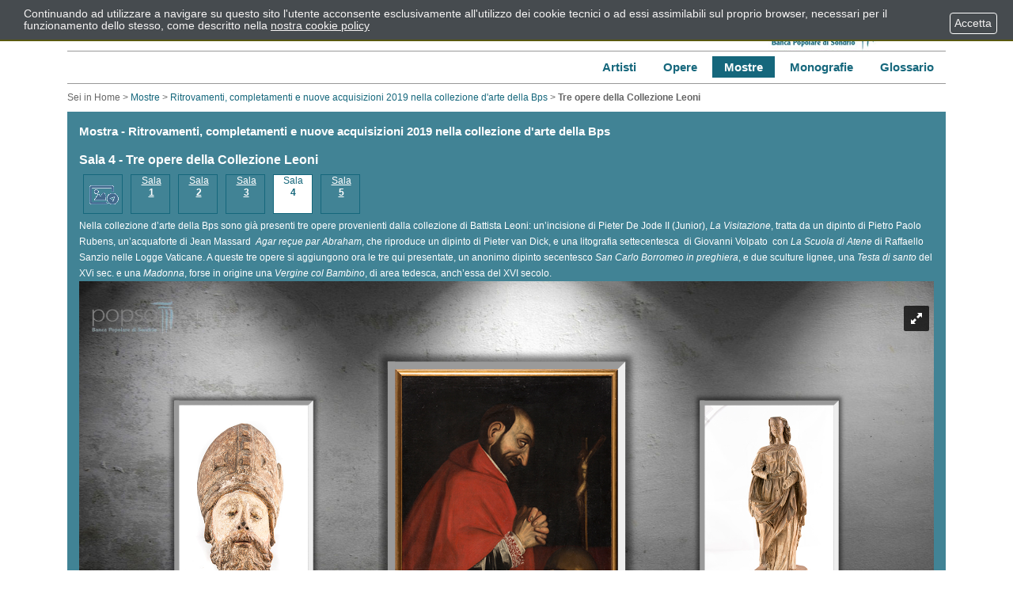

--- FILE ---
content_type: text/html; charset=ISO-8859-1
request_url: https://www.popsoarte.it/FixedPages/Common/Mostre.php/L/IT/IDM/26/IDS/97
body_size: 6396
content:
<!DOCTYPE html>
<html lang="it">
<head>

<!-- Google Tag Manager -->
<script>(function(w,d,s,l,i){w[l]=w[l]||[];w[l].push({'gtm.start':
new Date().getTime(),event:'gtm.js'});var f=d.getElementsByTagName(s)[0],
j=d.createElement(s),dl=l!='dataLayer'?'&l='+l:'';j.async=true;j.src=
'https://www.googletagmanager.com/gtm.js?id='+i+dl;f.parentNode.insertBefore(j,f);
})(window,document,'script','dataLayer','GTM-PRTWSJ3Z');</script>
<!-- End Google Tag Manager -->
	<meta charset="ISO-8859-1">
	<meta http-equiv="X-UA-Compatible" content="IE=edge">
	<meta name="viewport" content="width=device-width, initial-scale=1">
    <!-- START INDEX --><title>Popsoarte - Mostre</title><!-- STOP INDEX -->

    <link rel="stylesheet" href="https://maxcdn.bootstrapcdn.com/bootstrap/4.0.0/css/bootstrap.min.css" integrity="sha384-Gn5384xqQ1aoWXA+058RXPxPg6fy4IWvTNh0E263XmFcJlSAwiGgFAW/dAiS6JXm" crossorigin="anonymous">
    <link rel="stylesheet" href="https://cdnjs.cloudflare.com/ajax/libs/font-awesome/5.15.2/css/all.min.css" integrity="sha512-HK5fgLBL+xu6dm/Ii3z4xhlSUyZgTT9tuc/hSrtw6uzJOvgRr2a9jyxxT1ely+B+xFAmJKVSTbpM/CuL7qxO8w==" crossorigin="anonymous" />
    <link rel="stylesheet" type="text/css" href="//cdn.jsdelivr.net/npm/slick-carousel@1.8.1/slick/slick.css"/>
	<link rel="stylesheet" type="text/css" media="screen" href='https://www.popsoarte.it/cm/pages/ServeCSS.php/L/IT/N/flex.css/M/-/BF/CHROME/BV/131.0.0.0?sayS5b' />	
	<link rel="stylesheet" type="text/css" media="print" href='https://www.popsoarte.it/cm/pages/ServeCSS.php/L/IT/N/print.css/M/-/BF/CHROME/BV/131.0.0.0?ZOxS5b' />

	<meta name='keywords' content='' />
	<meta name='description' content='' />
	<meta name='author' content='popsoarte.it' />
	<meta name='robots' content='index, follow' />

	<meta name="google-site-verification" content="9cXXDaqfujo9VKMqLBOc-T_xZ5uM_RmsIN8CbMf35qg" />
	<link rel="icon" type="image/png" sizes="64x64" href="https://www.popsoarte.it/TemplatesUSR/Site/IT/TemplatesUSR-Site-img/favicon.png" />

    <script type="text/javascript" src="/FixedPages/IT/artisti/tiny_mce/tiny_mce.js"></script>
    <script language="javascript" type="text/javascript">
    tinyMCE.init({
        mode : "textareas",
        theme : "advanced",
        width : "400",
        height: "300"
    });
    </script>

	   

	
 
<link rel='stylesheet' href='https://www.popsoarte.it/Extensions/templates/css/Mostre.css' type='text/css' media='print, screen' />
<link rel='stylesheet' href='https://www.popsoarte.it/Extensions/lib/royalslider/royalslider.css' type='text/css' media='print, screen' />
<link rel='stylesheet' href='https://www.popsoarte.it/Extensions/lib/royalslider/skins/default/rs-default.css' type='text/css' media='print, screen' />
<link rel='stylesheet' href='https://www.popsoarte.it/Extensions/js/jq/jquery.lightbox.css' type='text/css' media='print, screen' />
<style type='text/css'>

						.royalSlider {
							width: 100%;
							height: 300px;
						}

						.visibleNearby {
							width: 100%;
							color: #FFF;
							padding-top: 25px;  
						   	background-image: url("https://www.popsoarte.it/Extensions/templates/SfondiGalleria/streak01.jpg") ;
						   	background-repeat:no-repeat;
						   	background-size: 110% 110%;
						}

						.visibleNearby .rsGCaption {
							font-size: 12px;
							line-height: 18px;
							padding: 12px 0 16px;
							background: #000;
							opacity: 0.6;
							width: 100%;
							position: static;
							float: left;
							left: auto;
							bottom: auto;
							text-align: center;
						}
						.visibleNearby .rsGCaption span {
							display: block;
							clear: both;
							color: #bbb;
							font-size: 14px;
							line-height: 22px;			  
						}

						/* Scaling transforms */
						.visibleNearby .rsSlide img {
							opacity: 1;
							-webkit-transition: all 0.3s ease-out;
							-moz-transition: all 0.3s ease-out;
							transition: all 0.3s ease-out;

							-webkit-transform: scale(0.6);  
							-moz-transform: scale(0.6); 
							-ms-transform: scale(0.6);
							-o-transform: scale(0.6);
							transform: scale(0.6);

							border: inset 10px;
							-moz-box-shadow: 0 0 8px 8px rgba(0,0,0,0.5);
							-webkit-box-shadow: 0 0 8px 8px rgba(0,0,0,0.5);
							box-shadow: 0 0 8px 8px rgba(0,0,0,0.5);
						}
						.visibleNearby .rsActiveSlide img {
							opacity: 1;
							-webkit-transform: scale(0.95);  
							-moz-transform: scale(0.95);
							-ms-transform: scale(0.95);
							-o-transform: scale(0.95);
							transform: scale(0.95);

							border: inset 10px;
								-moz-box-shadow: 0 0 8px 8px rgba(0,0,0,0.5);
							-webkit-box-shadow: 0 0 8px 8px rgba(0,0,0,0.5);
							box-shadow: 0 0 8px 8px rgba(0,0,0,0.5);
						}

						/* Non-linear resizing on smaller screens */
						@media screen and (min-width: 0px) and (max-width: 900px) { 
							#gallery-1 {
								padding: 12px 0 12px;
							}
							#gallery-1 .rsOverflow,
							.royalSlider#gallery-1 {
								height: 400px !important;
							}
						}
						@media screen and (min-width: 0px) and (max-width: 500px) { 
							#gallery-1 .rsOverflow,
							.royalSlider#gallery-1 {
								height: 300px !important;
							}
						}


						.rsFullscreen .rsGCaption {
							position:fixed;
							bottom:+50px;
						}

						.rsGCaption .full {
							display: none;
						}
						.rsFullscreen .rsGCaption .full {
							display: block;
						}

						.rsFullscreen .rsGCaption .nofull {
							display: none;
						}


						body {
							z-index:100;
						}	
						#body-content {
							position: relative;
							z-index:1000;
						}

						
</style>
<style type='text/css'>

	#eu-privacy {

		position: fixed;

		top: 0;
		left: 0;
		width: 100%;
		min-height: 50px;
		z-index: 10000;

		overflow: hidden;
	}

	#eu-privacy-inner { margin: 10px 30px; }
			
</style>

</head>


<body class="mac chrome vma-131 vmi-0">
<!-- Google Tag Manager (noscript) -->
<noscript><iframe src="https://www.googletagmanager.com/ns.html?id=GTM-PRTWSJ3Z"
height="0" width="0" style="display:none;visibility:hidden"></iframe></noscript>
<!-- End Google Tag Manager (noscript) -->
	<div class="testata-home">
	<div class="container">
		<div class="row no-gutters">
			<div class="col-6 col-lg-3">
				<img alt="Immagine La Galleria d'Arte" src="https://www.popsoarte.it/TemplatesUSR/Site/IT/TemplatesUSR-Site-img/img-titolo.gif"/>
			</div>
			<div class="col-6 offset-lg-6 col-lg-3">
				<div class="row no-gutters justify-content-end">
					<img alt="immagine del logo di popsoarte" src="https://www.popsoarte.it/TemplatesUSR/Site/IT/TemplatesUSR-Site-img/LogoPopSoArte.jpg"/>
				</div>
			</div>
		</div>
	</div>
	<div class="container">
		<div class="row no-gutters">
			<div class="col-12 d-md-none">
				<span class="open-menu">
					<i class="fas fa-bars float-left mr-2"></i>
					<p>MEN&#218;</p>
				</span>
			</div>
		</div>
		<div class="row no-gutters">
			<div class="col-12">
				<div class="bg-overlay-resp"></div>
				<div class="wrap-menu p-2 p-md-0">
					<div class="col-12 d-md-none">
						<i class="fas fa-times ico-close float-right"></i>
					</div>
					<div id="menu-h">
						<a id="MenuNav" name="MenuNav" class="GoAway">Menu di navigazione</a>
						
<!-- trailindex - start cached content -->

<ol>
<li><a href='https://www.popsoarte.it/FixedPages/IT/artisti.php/L/IT' title='Artisti' ><span>Artisti</span></a></li>
<li><a href='https://www.popsoarte.it/FixedPages/IT/opereControl.php/L/IT' title='Opere' ><span>Opere</span></a></li>
<li class='LIStrong'><strong><span>Mostre</span></strong></li>
<li><a href='https://www.popsoarte.it/monografie' title='Monografie' ><span>Monografie</span></a></li>
<li><a href='https://www.popsoarte.it/cm/pages/ServeBLOB.php/L/IT/IDPagina/67' title='Glossario' ><span>Glossario</span></a></li>
</ol>


<!-- trailindex - end cached content -->

					</div>
				</div>
			</div>
			</div>
		</div>
	</div>
</div>
	<div class="container">
	<div class="row no-gutters">
		<div class="col-11">
			<!-- BreadCrumb -->
<div id="breadcrumb">
    Sei in Home > 
    
    <a href='https://www.popsoarte.it/FixedPages/Common/Mostre.php/L/IT' title="Mostre">Mostre</a>
    
    &gt;
    
    <a href='https://www.popsoarte.it/FixedPages/Common/Mostre.php/L/IT/IDM/26' title="Ritrovamenti, completamenti e nuove acquisizioni 2019 nella collezione d'arte della Bps">Ritrovamenti, completamenti e nuove acquisizioni 2019 nella collezione d'arte della Bps</a>
    
    &gt;
    
    <strong>Tre opere della Collezione Leoni</strong>
    
    
    <!-- -->
    
    <!-- -->
</div>
		</div>
		<div class="col-1">
			
		</div>
	</div>
</div>

	<div class="container">   
		<div class="row no-gutters">
			<div class="col-12">
				<div id="home-dx">
					
<div class="row no-guttars interno-desc">
	<div class="col-12">
		<h1 class="viewTitolo" style="line-height:20px;">Mostra - Ritrovamenti, completamenti e nuove acquisizioni 2019 nella collezione d'arte della Bps</h1><h2 class="viewSottotitolo"  style="line-height:20px;">Sala 4 - Tre opere della Collezione Leoni</h2><div class="contpager2"><ul class="pagersale2"><li><a class="ingresso" href="https://www.popsoarte.it/FixedPages/Common/Mostre.php/L/IT/IDM/26/IDS/0" data-toggle="tooltip" title="Inizio mostra"><span class="GoAway">Inizio mostra</span></a></li><li><a class="" href="https://www.popsoarte.it/FixedPages/Common/Mostre.php/L/IT/IDM/26/IDS/94" data-toggle="tooltip" title="Giancarlo Vitali e Vairo Mongatti: due maestri dell’incisione italiana del Novecento" >Sala <br /> <strong>1</strong></a></li><li><a class="" href="https://www.popsoarte.it/FixedPages/Common/Mostre.php/L/IT/IDM/26/IDS/95" data-toggle="tooltip" title="Un dipinto di Leonardo Borgese" >Sala <br /> <strong>2</strong></a></li><li><a class="" href="https://www.popsoarte.it/FixedPages/Common/Mostre.php/L/IT/IDM/26/IDS/96" data-toggle="tooltip" title="Pierre Mortier: un incisore-editore nell’Olanda del primo Settecento" >Sala <br /> <strong>3</strong></a></li><li class="selected">Sala <br /> <strong>4</strong></li><li><a class="" href="https://www.popsoarte.it/FixedPages/Common/Mostre.php/L/IT/IDM/26/IDS/98" data-toggle="tooltip" title="L’affresco murale di Gravedona" >Sala <br /> <strong>5</strong></a></li></ul></div><div class="clear">&nbsp;</div><p class="viewPar"><span>Nella collezione d’arte della Bps sono già presenti tre
opere provenienti dalla collezione di Battista Leoni: un’incisione di Pieter De
Jode II (Junior), <i>La Visitazione</i>, tratta da un dipinto di Pietro Paolo
Rubens, un’acquaforte di Jean Massard&nbsp; <i>Agar
reçue par Abraham</i>, che riproduce un dipinto di Pieter van Dick, e una
litografia settecentesca&nbsp; di Giovanni
Volpato&nbsp; con <i>La Scuola di Atene</i> di
Raffaello Sanzio nelle Logge Vaticane. </span>

<span>A queste tre opere si aggiungono ora le tre qui presentate,
un anonimo dipinto secentesco <i>San Carlo Borromeo in preghiera</i>, e due
sculture lignee, una <i>Testa di santo</i> del XVi sec. e una <i>Madonna</i>,
forse in origine una <i>Vergine col Bambino</i>, di area tedesca, anch’essa del
XVI secolo.</span></p>
	</div>
	<div class="col-12">
		<div class="royalSlider rsDefault visibleNearby ">
		
			<div  class="rsContent">
				<img class="rsImg" src="https://www.popsoarte.it/TemplatesUSR/Site/IT/TemplatesUSR-Site-img/opere/Pittore_XVIIsec_SanCarloBorromeo_063.jpg" alt="" />
					<figure class="rsCaption">
						<div class="nofull">
							<a href="https://www.popsoarte.it/FixedPages/IT/artisti.php/L/IT/ID/125/UT/FormDBClear?lightbox[width]=750&lightbox[height]=550#loremipsum" class="lightbox"> Pittore lombardo del XVII sec.</a> <br /> 
							<a href="https://www.popsoarte.it/FixedPages/IT/opere.php/L/IT/ID/440/UT/FormDBClear?lightbox[width]=750&lightbox[height]=550#loremipsum" class="lightbox">San Carlo Borromeo in preghiera</a> 
							
						</div>	
					<div class="full" >
						<a href="https://www.popsoarte.it/FixedPages/IT/artisti.php/L/IT/ID/125/UT/FormDBClear?lightbox[width]=750&lightbox[height]=550#loremipsum" class="lightbox"> Pittore lombardo del XVII sec.</a> <br />
						<a href="https://www.popsoarte.it/FixedPages/IT/opere.php/L/IT/ID/440/UT/FormDBClear?lightbox[width]=750&lightbox[height]=550#loremipsum" class="lightbox">San Carlo Borromeo in preghiera</a>  
						
					</div>
				</figure>
			</div> 
		
			<div  class="rsContent">
				<img class="rsImg" src="https://www.popsoarte.it/TemplatesUSR/Site/IT/TemplatesUSR-Site-img/opere/Scultore_-tedesco_XVIsec_Madonna_087.jpg" alt="" />
					<figure class="rsCaption">
						<div class="nofull">
							<a href="https://www.popsoarte.it/FixedPages/IT/artisti.php/L/IT/ID/129/UT/FormDBClear?lightbox[width]=750&lightbox[height]=550#loremipsum" class="lightbox"> Scultore tedesco del XVI sec. </a> <br /> 
							<a href="https://www.popsoarte.it/FixedPages/IT/opere.php/L/IT/ID/441/UT/FormDBClear?lightbox[width]=750&lightbox[height]=550#loremipsum" class="lightbox">Madonna (Vergine col Bambino?)</a> 
							
						</div>	
					<div class="full" >
						<a href="https://www.popsoarte.it/FixedPages/IT/artisti.php/L/IT/ID/129/UT/FormDBClear?lightbox[width]=750&lightbox[height]=550#loremipsum" class="lightbox"> Scultore tedesco del XVI sec. </a> <br />
						<a href="https://www.popsoarte.it/FixedPages/IT/opere.php/L/IT/ID/441/UT/FormDBClear?lightbox[width]=750&lightbox[height]=550#loremipsum" class="lightbox">Madonna (Vergine col Bambino?)</a>  
						
					</div>
				</figure>
			</div> 
		
			<div  class="rsContent">
				<img class="rsImg" src="https://www.popsoarte.it/TemplatesUSR/Site/IT/TemplatesUSR-Site-img/opere/Scultore_XVIsec_Santo_088.jpg" alt="" />
					<figure class="rsCaption">
						<div class="nofull">
							<a href="https://www.popsoarte.it/FixedPages/IT/artisti.php/L/IT/ID/130/UT/FormDBClear?lightbox[width]=750&lightbox[height]=550#loremipsum" class="lightbox"> Scultore del XVI sec.</a> <br /> 
							<a href="https://www.popsoarte.it/FixedPages/IT/opere.php/L/IT/ID/442/UT/FormDBClear?lightbox[width]=750&lightbox[height]=550#loremipsum" class="lightbox">Testa di Santo</a> 
							
						</div>	
					<div class="full" >
						<a href="https://www.popsoarte.it/FixedPages/IT/artisti.php/L/IT/ID/130/UT/FormDBClear?lightbox[width]=750&lightbox[height]=550#loremipsum" class="lightbox"> Scultore del XVI sec.</a> <br />
						<a href="https://www.popsoarte.it/FixedPages/IT/opere.php/L/IT/ID/442/UT/FormDBClear?lightbox[width]=750&lightbox[height]=550#loremipsum" class="lightbox">Testa di Santo</a>  
						
					</div>
				</figure>
			</div> 
		
		</div>	
	</div>
</div>


				</div>
			</div>
		</div>
	</div>
	<div id="footer">
	<div class="container">
		<div class="row no-gutters">
			<div class="col-12 col-lg-6">
				<p>
					&copy; 2004 - 2025 diritti riservati <a href="http://www.popso.it/" class="target_blank" title="Vai al sito della Banca Popolare di Sondrio">Banca Popolare di Sondrio</a><br />
					Sede sociale e direzione generale: I - 23100 SONDRIO SO - Piazza Garibaldi, 16<br />
Codice fiscale: n. 00053810149 - Gruppo IVA n. 01086930144<br />Societ&agrave; appartenente al Gruppo bancario BPER Banca S.p.A.
<br />
					Tutte le immagini del sito sono tratte dall'archivio di Banca Popolare di Sondrio.
				</p>
			</div>
			<div class="col-12 col-lg-6">
				<a id="MenuFooter" name="MenuFooter" class="GoAway">Menu di di pie' di pagina</a>
				<div class="menuF">
<!-- trailindex - start cached content -->

<ol>
<li><a href='https://www.popsoarte.it/cm/pages/ServeBLOB.php/L/IT/IDPagina/218' title='eContent Award Italy' ><img src='https://www.popsoarte.it/images/D.aefaf0c4f5abc754e58b/ecawards.jpg' alt='eContent Award Italy' /><span>eContent Award Italy</span></a></li>
<li><a href='https://www.popsoarte.it/privacy' title='' ><span>Privacy</span></a></li>
<li><a href='https://www.popsoarte.it/cm/pages/ServeBLOB.php/L/IT/IDPagina/453' title='Dati societari' ><span>Dati societari</span></a></li>
<li><a href='https://www.popsoarte.it/cm/pages/ServeBLOB.php/L/IT/IDPagina/216' title='' ><span>Contatti</span></a></li>
<li><a href='https://www.popsoarte.it/accessibilita' title='Credits' ><span>Accessibilit&agrave;</span></a></li>
</ol>


<!-- trailindex - end cached content -->
</div>
<!--
				<div class="social-bar">
					<ol>
						<li>
							<a class="social-icon-bar target_blank" href="https://www.instagram.com/popso_banca/" title="BPS su Instagram">
								<img src="https://www.popsoarte.it/TemplatesUSR/Site/IT/TemplatesUSR-Site-img/social/Instagram_Glyph_Gradient_RGB_xs.png" alt="Vai alla pagina instagram di BPS" />
							</a>
						</li>
						<li>
							<a class="social-icon-bar target_blank" href="https://it.linkedin.com/company/banca-popolare-di-sondrio" title="BPS su LinkedIn">
								<img src="https://www.popsoarte.it/TemplatesUSR/Site/IT/TemplatesUSR-Site-img/social/LI-In-Bug_xs.png" alt="Vai alla pagina linkedin di BPS" />
							</a>
						</li>
						<li>
							<a class="social-icon-bar target_blank" href="https://www.facebook.com/ateneopiu/" title="BPS su Facebook">
								<img src="https://www.popsoarte.it/TemplatesUSR/Site/IT/TemplatesUSR-Site-img/social/Facebook_icon.png" width="30" height="30" alt="Vai alla pagina facebook di BPS" />
							</a>
						</li>
					</ol>		
				</div>
-->
			</div>
		</div>
	</div>
</div>

	<div class="AdminLink">
	<div class="container">
		<div class="row justify-content-center">
			<div class="col-12 col-md-6">
				
			</div>
		</div>
	</div>
</div>
<script type='text/html' id='eu-privacy-tpl'>&lt;style type='text/css'&gt;

#eu-privacy, #eu-privacy a {

    color: rgb(245, 243, 243);
    background-color: #464B4F;
}

#eu-privacy {

	border-bottom: 2px solid rgb(89, 89, 15);
}

#eu-privacy-inner { margin: 10px 150px 10px 30px; }
#eu-privacy-inner p { font-size: 14px; color: rgb(245, 243, 243); }
#eu-privacy-inner p a { text-decoration: underline; }
#eu-privacy-inner p a:hover { text-decoration: none; }

#eu-privacy-close {

	position: absolute;

	right: 20px;
	top: 16px;

	border: 1px solid #fff;
	border-radius: 4px;
	font-size: 14px;
	padding: 2px;
}

a#eu-privacy-close { text-decoration: none; }
a#eu-privacy-close:hover { background-color: white; color: #464B4F; }

&lt;/style&gt;

&lt;p&gt;Continuando ad utilizzare a navigare su questo sito l'utente acconsente esclusivamente all'utilizzo dei cookie tecnici o ad essi assimilabili sul proprio browser, necessari per il funzionamento dello stesso, come descritto nella &lt;a href='https://www.popsoarte.it/privacy'&gt;nostra cookie policy&lt;/a&gt;&lt;/p&gt;
&lt;!--
&lt;p&gt;
	L'utilizzo dei cookie concorre al buon funzionamento di questo sito e favorisce il miglioramento dei servizi offerti all'utente.
L'accesso ai contenuti del sito e l'utilizzo dei servizi implica accettazione dell'utilizzo dei cookie. &lt;a href='https://www.popsoarte.it/privacy'&gt;Maggiori informazioni&lt;/a&gt;
&lt;/p&gt;
--&gt;


&lt;!-- a id='eu-privacy-close' href='#'&gt;
	&lt;img src='https://www.popsoarte.it/TemplatesUSR/modules/IT/eu-privacy/close-md.png' /&gt;
&lt;/a --&gt;

&lt;a id='eu-privacy-close' href='#'&gt;&amp;nbsp;Accetta&amp;nbsp;&lt;/a&gt;
</script>

<script type='text/javascript'>var gAppConfigure = {
	kBlankLinkMessage: ' (Questo collegamento aprirà una nuova finestra)',
		kBaseURL: 'https://www.popsoarte.it/cm/',
		kDataURL: 'https://www.popsoarte.it/',
		eucookie: {"settings":1},
	lang: 'IT',
	isDevel: false
};</script>
<script type='text/javascript' src='https://www.popsoarte.it/cm/js.7.9.11/jq/jquery-3.4.1.min.js'></script>
<script type='text/javascript' src='https://www.popsoarte.it/cm/js.7.9.11/jq/FlexJS.js'></script>
<script src='https://www.popsoarte.it/Extensions/js/jq/jquery.lightbox.min.js'></script>
<script src='https://www.popsoarte.it/Extensions/lib/royalslider/jquery.royalslider.min.js'></script><script type="text/javascript">
$().ready(function() {

							jQuery(document).ready(function($){
     						 	$(".lightbox").lightbox();
    						});

						jQuery(document).ready(function($) {
							$(".royalSlider").royalSlider({
								keyboardNavEnabled: true,
								imageScaleMode: "fit-if-smaller",
								loop: true,
								autoScaleSlider: true,
    							fullscreen: {
    								enabled: true,
    								native: true,
    								nativeFS: true
    							},
								visibleNearby: {
									enabled: true,
									centerArea: 0.3,
									center: true,
									breakpoint: 650,
									breakpointCenterArea: 0.64,
									navigateByCenterClick: true
								},
								addActiveClass: true,
								globalCaption: true,
							
								autoScaleSlider: true, 
								controlNavigation : "none",
							});  

						});
					
window.__flex__eu_cookie_enabled = true;

$(window).on('load', function() {

	if (! window.__flex__eu_cookie_enabled)
		return;

		// nel caso di contenuto in cache (usa il doppio if per non inserire il doppio ampersand - cfr. w3c)

	if (document.cookie)
		if (document.cookie.match(/fx-eu-privacy/))
			return;

	var
		lt = String.fromCharCode(60),
		amp = String.fromCharCode(38),
		tpl = $('#eu-privacy-tpl').html().replace(/&lt;/g, lt).replace(/&gt;/g, '>').replace(/&amp;/g, amp),
		div = lt + 'div />'
	;

	var d = $(div)
		.attr({
			id: 'eu-privacy'
		})
		.on('click', '#eu-privacy-close', function() { sc(); d.removeClass('open').addClass('close'); return false; })
		.append(
			$(div).attr('id', 'eu-privacy-inner').html(tpl)
		)
		.appendTo('body')
	;

	setTimeout(function() { d.addClass('open'); }, 500);

	var sc = function() {

		fjs.ajax.get('euCookie', fjs.noop);
	};
});

});
</script>


<!-- Global site tag (gtag.js) - Google Analytics -->
<script async src='https://www.googletagmanager.com/gtag/js?id=G-9WEJ2DVV7Y' type='text/javascript'></script>
<script type='text/javascript'>
	window.dataLayer = window.dataLayer || [];
	function gtag(){dataLayer.push(arguments);}
	gtag('js', new Date());

	gtag('config', 'G-9WEJ2DVV7Y', { 'anonymize_ip': true });
</script>

<script type='text/javascript' src='//cdnjs.cloudflare.com/ajax/libs/popper.js/1.12.9/umd/popper.min.js'></script>
<script type='text/javascript' src='//maxcdn.bootstrapcdn.com/bootstrap/4.0.0/js/bootstrap.min.js'></script>
<script type='text/javascript' src='//cdn.jsdelivr.net/npm/slick-carousel@1.8.1/slick/slick.min.js'></script>
<script type="text/javascript">$().ready(function() {



 	$('#img-bg').attr('class','Fondo' + (Math.floor(Math.random() * 3) + 1));

    $('.open-menu, .wrap-menu .ico-close, .bg-overlay-resp').click(function() { 
        $('body').toggleClass('menu-opened');
        $('.bg-overlay-resp').toggleClass('active');
        $('.wrap-menu').toggleClass('active');
    });

    if ($(window).width() < 768) {
        $('.MenuV').appendTo('.wrap-menu .sotto-menu');
        $('.open-filter').click(function() {
            $(this).toggleClass('active');
            $('.gLociTreckingSearchInt2').slideToggle();
        });
    }

    $('.viewTable').addClass('table').wrap('<div class="table-responsive"></div>');
    $('.viewParCell').parent('.BLOBWidth100').addClass('sot-par-img');
    $('.BLOBVAlignMiddle').parent('.BLOBAlignCenter').addClass('riga-img');

    $('.map-container').addClass('embed-responsive embed-responsive-4by3').find('.viewGMap').addClass('embed-responsive-item'); 

	
});</script>

</body>
</html>


--- FILE ---
content_type: text/css;charset=UTF-8
request_url: https://www.popsoarte.it/cm/pages/ServeCSS.php/L/IT/N/flex.css/M/-/BF/CHROME/BV/131.0.0.0?sayS5b
body_size: 6446
content:
/* Cached vesion created on 21/01/26 03:38:02*/
/* elapsed time: 0.011372089385986 secs */

/* [flex] processed at 21/01/26 03:38:02 in 0.01040506362915 secs */
 #menu-h{padding:0;margin:0;font-weight:bold;text-align:right;border-bottom:1px solid #999;border-top:1px solid #999;position:relative;}#menu-h ol{list-style-type:none;margin:0;padding:.5em 0;}#menu-h ol li{display:inline-block;line-height:1.2em;margin:0;}#menu-h ol li a:link,#menu-h ol li a:visited{color:#15677C;background:#FFFFFF;text-decoration:none;font-size:15px;line-height:20px;padding:5px 15px;}#menu-h ol li a:hover,#menu-h ol li a:active,#menu-h ol li a:focus{text-decoration:none;color:#FFFFFF !important;background:#15677C !important;font-size:15px;line-height:20px;padding:5px 15px;}#menu-h ol li.LIStrong strong,#menu-h ol li.LISel strong,#menu-h ol li.LISel a.Sel{color:#FFFFFF !important;background:#15677C !important;text-decoration:none;font-size:15px;padding:5px 15px;line-height:20px;}#menu-h ol ol{display:none;}ol.langswitch{position:absolute;top:2px;right:95em;   margin:0;padding:5px 5px 0 0;border:none;list-style-type:none;}ol.langswitch li{border-left:0 !important;}.menu-sx{display:block;}.menu-sx > ol{list-style:none;padding:0;margin:0;}.menu-sx > ol > li.LIStrong > strong > span,.menu-sx > ol > li > a > span{font-size:15px;font-weight:bold;}.menu-sx ol ol{font-size:12px;line-height:20px;}.menu-sx ol ol li a,.menu-sx ol ol li.LIStrong strong span{font-size:12px;line-height:20px;}.viewTitolo{width:auto;font-weight:bold;padding:0 25px 3px 15px;margin:10px 0;border-bottom:1px solid @ColoreDominante4;}.viewSottotitolo{width:auto;font-weight:bold;padding:0 0 0 10px;margin:5px 0;}.viewTitolo3{font-weight:bold;padding:.1em;}.viewSottotitolo a:focus,.viewSottotitolo a:active,.viewSottotitolo a:hover{text-decoration:none;}.viewSotTitCell{width:auto;font-weight:bold;padding:0 0 0 10px;margin:5px 0;}.viewH3{font-weight:bold;margin:0;}.LinkData{padding:.1em 0;font-size:.7em;}.viewUL,.viewOL{margin:0 0 0 1em;}.viewLI ul,.viewLI ol{margin:0 0 0 1.5em;} .viewLI ol{list-style-type:disc;}.viewLI ol li{}.viewPar,.viewParCell,.viewLI{}.viewCaption dd{font-style:italic;margin:0;padding:0;text-align:center;}.viewPar acronym,.viewParCell acronym,.viewLI acronym{border-bottom:1px dotted @ColoreDominante4;}a.viewLink,a.viewAnchor{}.viewLinkOnlyTextContainer{padding:0 0 0 .9em;}.viewAnchorList{list-style-type:none;margin:.2em 0 0 1.5em;}.ViewSpaceCell{width:10px;}.viewTextCell{width:100%;}.viewTable{}.viewTableTD{}.viewTableCellText{text-align:left;}.viewTableTDContainer{}.viewTableHRCellText{font-weight:bold;text-align:left;}.viewTableHCCellText{font-weight:bold;text-align:left;}.formTextLabel,.formTextAreaLabel,.formCheckboxLabel,.formDropDownLabel,.formText,.formTextArea,.formDropDown,.formErrorList,.formRedirector,.formCheckbox,.formMandatory,.formError{}.formTextLabel{white-space:nowrap;}.formText,.formTextArea,.formDropDown{width:96%;}.formError{font-weight:bold;}.formErrorList{font-weight:bold;}.viewLineBreak{height:1em;}.page{page-break-before:always;}.viewHR{height:1px;}.userFormat1{font-weight:bold;}.userFormat2{font-style:italic;}.BLOBListSymbolCustom1{list-style-type:none;margin:.2em 0 0 1.5em;}.BLOBListSymbolCustom1 li{margin:0 0 .2em 0;}.BLOBListSymbolLowerLetter,.BLOBListSymbolDecimal{margin:.2em 0 0 2em;}.BLOBListSymbolDecimal li ol{list-style-type:lower-alpha;margin:.2em 0 0 2em;}  div.viewParCell p.EMWorkaround a:link,div.viewParCell p.EMWorkaround a:visited{background:none;padding-left:0;position:relative;}.viewIndexSlice ol{list-style-type:none;margin:20px 0;padding:0;}.viewIndexSlice ol li{padding:0 0 0 10px;margin:4px 0;}.viewIndexSlice ol li a:link,.viewIndexSlice ol li a:visited{font-weight:bold;}.viewIndexSlice ol li a:hover,.viewIndexSlice ol li a:active,.viewIndexSlice ol li a:focus{text-decoration:none;}.BLOBWidthEmptyRight{float:right}.BLOBWidthEmptyLeft{float:left}.BLOBFloatLeft{z-index:20;}.BLOBFloatRight{z-index:20;}.BLOBIMGSpacerRight,BLOBIMGSpacerRight{margin-bottom:.6em;}div.viewParCell p.EMWorkaround a:hover,div.viewParCell p.EMWorkaround a:active,div.viewParCell p.EMWorkaround a:focus{text-decoration:none;}.viewCalendar{text-align:center;border:1px solid @ColoreDominante1;margin:5px 3px;padding:5px 0 0 0;float:left;clear:both;}#ChannelPager .viewCalendar{font-size:1em;text-align:center;border:1px solid @ColoreDominante1;margin:5px 3px;padding:5px 0 0 0;}.viewCalendar div{text-align:center;}.viewCalendar div span{margin:0 2px;white-space:nowrap;}.viewCalendar table{border-collapse:separate;}.viewCalendar table th{}.viewCalendar table td{padding:1px;text-align:center;border:1px solid @ColoreDominante1;}.viewCalendar table td.current{border:1px dotted @ColoreDominante1;padding:1px;font-weight:bold;}.viewCalendar a{text-decoration:underline;padding:1px;font-weight:bold;}.viewCalendar table td a{display:block;font-weight:bold;}#ChannelPager{border:none;}.viewCalendar .NewsBlock .NewsBlockImgLeft,.viewCalendar .NewsBlock .NewsBlockImgRight{height:0;}ol.langswitch{float:right;margin:0;padding:5px 5px 0 0;font-size:.7em;border:none;}ol.langswitch li.It{float:left;margin:0 5px 0 0;padding:0;width:23px;height:14px;background:url(https://www.popsoarte.it/TemplatesUSR/modules/IT/TemplatesUSR-modules-img/It.gif) 0 0 no-repeat;cursor:help;border:none;}ol.langswitch li.En{float:left;margin:0 5px 0 0;padding:0;width:23px;height:14px;background:url(https://www.popsoarte.it/TemplatesUSR/modules/IT/TemplatesUSR-modules-img/En.gif) 0 0 no-repeat;cursor:help;border-left:none;}ol.langswitch li a{width:23px;height:14px;cursor:help;}.ElencoCanaleSoloLink ol{list-style-type:none;list-style-image:url(https://www.popsoarte.it/TemplatesUSR/Site/IT/TemplatesUSR-Site-img/FregioHannoScelto.gif);margin:.2em 0 0 1.5em;}.ElencoCanaleSoloLink ol li{margin:0 0 .2em 0;}.ElencoCanaleBox{border-bottom:3px solid #D9D9D9;margin:0;padding:.3em .3em .3em 1.3em;list-style-type:none;background-image:url(https://www.popsoarte.it/TemplatesUSR/Site/IT/TemplatesUSR-Site-img/SfondoElencoCanaliBox.gif);background-repeat:repeat-x;background-position:top left;color:#000000;background-color:#F4F4F4;}.ElencoCanaleBox li{padding:0 0 .3em 0;list-style-image:url(https://www.popsoarte.it/TemplatesUSR/Site/IT/TemplatesUSR-Site-img/FregioHannoScelto.gif);font-size:.7em;color:#000000;background-color:transparent;}.ElencoCanaleBox li a{color:#1C4E7C;background-color:transparent;}.ElencoCanaleBox li a:hover,.ElencoCanaleBox li a:focus,.ElencoCanaleBox li a:active{text-decoration:none;}.NewsBlock{width:100%;}.NewsBlockImgLeft{float:left;margin:0 .5em 0 0;}.NewsBlockImgRight{float:right;margin:0 0 0 .5em;}#ChannelPager{border-top:1px dotted #fff;position:relative;padding:.5em;margin:1em 0em 1em 0;clear:both;}#ChannelSelection{padding:0em .4em 0em 0em;}#ChannelYearList,#ChannelMonthList,#ChannelDayList{clear:both;width:99%;}#ChannelYearLabel,#ChannelMonthLabel,#ChannelDayLabel{float:left;line-height:2em;}#ChannelYearList ol,#ChannelMonthList ol,#ChannelDayList ol{list-style-type:none;margin:0;padding:0;border-left:1px solid #999999;position:relative;}#ChannelYearList ol li,#ChannelMonthList ol li,#ChannelDayList ol li{float:left;margin:0;padding:0;line-height:2em;border-right:1px solid #999999;}#ChannelYearList ol li a,#ChannelMonthList ol li a,#ChannelDayList ol li a{color:#FFFFFF;font-weight:bold;text-decoration:underline;margin:0em .4em 0em .4em;}#ChannelYearList ol li a:hover,#ChannelMonthList ol li a:hover,#ChannelDayList ol li a:hover,#ChannelYearList ol li a:active,#ChannelMonthList ol li a:active,#ChannelDayList ol li a:active{text-decoration:none;}.ChannelSelItem span{padding:0em .4em 0em .4em;font-weight:bold;}.ChannelEmptyItem span{padding:0em .4em 0em .4em;font-weight:normal;}#ChannelClear{font-size:.1em;clear:both;height:.1em;}body{font-family:"Lucida Grande","Bitstream Vera Sans",Verdana,Helvetica,Arial,sans-serif;color:#000;background-color:#fff;margin:0;padding:0; }h1.viewTitolo{padding:0;font-size:1.2em;}.GoAway,#SkipLinks{position:absolute;top:-1000em;left:-1000em;}.clear{width:100%;clear:both;height:0;font-size:.1em;line-height:.1em;}abbr,acronym{border-bottom:none;cursor:help;}.Fondo1{background:transparent url(https://www.popsoarte.it/TemplatesUSR/Site/IT/TemplatesUSR-Site-img/testata/img-bg-header.jpg) no-repeat 50% 0;}.Fondo2{background:transparent url(https://www.popsoarte.it/TemplatesUSR/Site/IT/TemplatesUSR-Site-img/testata/img-bg-header2.jpg) no-repeat 50% 0;}.Fondo3{background:transparent url(https://www.popsoarte.it/TemplatesUSR/Site/IT/TemplatesUSR-Site-img/testata/img-bg-header3.jpg) no-repeat 50% 0;}#layout{width:100%;position:relative;padding:0;}#body-content{width:90%;margin:1em auto;padding:0.3em;font-size:0.70em;}#ColCent{margin:0 0 0 215px;padding:0 5px;min-height:215px;}#ColSx{width:215px;position:absolute;top:0;left:0;margin:0;padding:0;}#home-sx{color:#FFF;background-color:#679CAA;border-top:none;min-height:100%;padding:15px;}#home-dx{color:#FFF;min-height:100%; background-color:#418395;padding:15px;}#home-sx h1,#home-dx h1{display:block;margin:0 0 5px 0;font-size:15px;line-height:20px;}#home-sx h1 a,#home-dx h1 a{font-weight:bold;color:#FFF;text-decoration:underline;font-size:15px;line-height:20px;}#home-sx h1 a:visited,#home-dx h1 a:visited{font-weight:bold;color:#FFF;text-decoration:underline;font-size:15px;line-height:20px;}#home-dx h1 a:hover,#home-dx h1 a:hover{color:#B2CDD5;text-decoration:underline;font-size:15px;line-height:20px;}#home-sx a,#home-dx a{font-weight:normal;color:#FFF;text-decoration:underline;font-size:12px;line-height:15px;}#home-sx a:visited,#home-dx a:visited{color:#FFF;text-decoration:underline;font-size:12px;line-height:15px;}#home-sx a:hover,#home-dx a:hover{color:#B2CDD5;text-decoration:underline;font-size:12px;line-height:15px;}#home-dx #form-container form p label{display:block;margin:10px 0;}#home-dx #form-container form input[type=checkbox],#home-dx #form-container form input[type=radio]{margin:0 5px;}#header{height:65px;min-height:65px;}#header,.testata-home{margin:0 0 5px 0;padding:0;position:relative;width:100%;}#header #titolo,.testata-home #titolo{left:0;padding:65px 0;position:absolute;top:0;width:215px;}#header #titolo{padding:0;}.testata-home #img-bg{margin:0;padding:0;height:210px;}#header #logo-banca,.testata-home #logo-banca{padding:0;position:absolute;right:0;top:0;width:224px;}#content{position:relative;width:100%;background-color:#B2CDD5;border:1px solid #fff;}#content a{color:#fff}#content a:hover{text-decoration:none;color:#B2CDD5;}#interna-sx{float:left;width:30%;background-color:#DDE9EC;border-bottom:1px solid #FFF;border-top:1px solid #FFF;margin:12px 0pt;padding:5px 1%;}#interna-dx{float:right;height:auto;min-height:315px;padding:14px;width:60%;background-color:#418395;color:#FFF;text-align:justify;}#interna-dx label{display:block;font-style:italic;text-align:left;}#interna-dx fieldset label{display:inline;}#interna-dx .viewIndexSlice ol li a{color:#FFFFFF;}#interna-dx label.inline{display:inline;}.elenco ol,.elenco ul{list-style-image:url(https://www.popsoarte.it/TemplatesUSR/Site/IT/TemplatesUSR-Site-img/freccia-list-item.gif);line-height:1.5;}#footer{text-align:left;margin:20px 0 0 0;padding:20px 0;border-top:1px solid #CCC;position:relative;width:100%;color:#999;}#footer a,#footer a:link{color:#666;font-weight:bold;}#footer a:visited{color:#999;font-weight:bold;text-decoration:none;}#footer a:hover,#footer a:active,#footer a:focus{color:#999;font-weight:bold;}#footer p{display:inline-block;font-size:12px;lighting-color:15px;}#footer .rights{float:left;width:auto;}#footer ol{float:right;text-align:center;display:inline;list-style-type:none;margin:0;padding:0;}#footer ol{list-style-type:none;margin:0;padding:.5em 0;}#footer ol li{display:inline;line-height:1em;//margin:0 .5em;padding:.2em 0.2em .2em 0.5em;border-left:1px solid #999;}#footer ol li a{display:inline-block;font-size:12px;line-height:20px;}#footer ol li.LIStrong a,#footer ol li.LIStrong strong span{color:#999;background:#fff;text-decoration:underline;font-size:12px;line-height:20px;}#footer ol li:first-child span{display:none;}.nota{color:#B2CDD5 !important;}.viewIndexSlice ol li{list-style-image:url(https://www.popsoarte.it/TemplatesUSR/Site/IT/TemplatesUSR-Site-img/freccia-list-item.gif);margin:4px 30pt;}ol.viewAnchorList{list-style-image:url(https://www.popsoarte.it/TemplatesUSR/Site/IT/TemplatesUSR-Site-img/freccia-list-item.gif) !important;}.viewAnchorList a{color:#fff;}.viewAnchorList a:hover{text-decoration:none;}.LoginBox{background:url(https://www.popsoarte.it/TemplatesUSR/Site/IT/TemplatesUSR-Site-img/login.gif) 7px 10px no-repeat;color:#004479;background-color:#FFFFFF;margin:70px 0 0 -85px;padding:70px 5px 0 5px;border:1px solid #004479;position:absolute;width:385px;left:50%;text-align:center;font-size:1em;}.LoginBox h1{margin:0;padding:5px 0;font-size:1.1em;color:#004479;background-color:#FFFFFF;text-transform:uppercase;}.LoginBox form{margin:0 10px;padding:25px 0 5px 0;color:#004479;background-color:#F7F7F0;border:1px solid #004479;text-align:center;min-height:90px;}.LoginBox form label{color:#004479;background-color:#F7F7F0;display:block;float:left;width:150px;font-weight:bold;text-align:right;padding-top:3px;font-size:1em;text-transform:uppercase;}.LoginBox form input{display:block;float:left;padding:1px;margin-left:5px;border:1px solid #004479;color:#004479;background-color:#FFFFFF;width:150px;}.LoginBox form input.submit{display:block;margin:15px 0 0 103px;padding:3px 5px 1px 5px;text-align:center;text-transform:uppercase;width:90px;border:1px solid #004479;color:#004479;background-color:#FFFFFF;font-weight:bold;cursor:pointer; }.LoginBox form input.submit:hover{background-color:#004479;color:#F7F7F0;font-weight:bold;}.LoginBox p{width:385px;color:#004479;background-color:#FFFFFF;padding:20px 0 0 0;margin:10px 0 0 0;}.LoginBox p a:link,.LoginBox p a:visited{color:#004479;background-color:#FFFFFF;font-weight:bold;}.LoginBox p a:hover,.LoginBox p a:active,.LoginBox p a:focus{text-decoration:none;}.LoginBox p a.SitoFlexCMP:link,.LoginBox p a.SitoFlexCMP:visited{float:left;display:block;position:relative;top:-20px;width:88px;height:50px;background:url(https://www.popsoarte.it/cm/TemplatesCM/IT/TemplatesCM-img/admin/Login-Flex-Logo.gif) 0 0 no-repeat;}.adminPanelPageInfo{font-size:1.2em;text-align:center;border:2px solid #004479;color:#004479;background-color:#F7F7F0;margin:5px 0;padding:5px 0;}.adminPanelPageInfoItem{padding:5px 0;background-color:#F7F7F0;color:#004479;font-weight:bold;}.adminPanelPageInfoItemTitle{font-size:.7em;}.CommLoginBoxContainer{text-align:center;}.CommLoginBox{margin:0 auto;width:400px;}.CommLoginBoxContent{width:245px;}.CommLoginContent h1{font-size:1.2em;}P{margin:0;padding:0;}.BLOBAlignLeft{text-align:left;position:relative;}.BLOBAlignCenter{text-align:center;}.BLOBAlignRight{text-align:right;}.BLOBAlignJustify{text-align:justify;}.BLOBBlockAlignCenter{text-align:center;}.BLOBBlockAlignCenter div{margin:0 auto;}.BLOBBlockAlignRight{float:right;}.BLOBBlockAlignLeft{float:left;}.BLOBListSymbolDisc{list-style-type:disc;}.BLOBListSymbolCircle{list-style-type:circle;}.BLOBListSymbolSquare{list-style-type:square;}.BLOBListSymbolDecimal{list-style-type:decimal;}.BLOBListSymbolLowerLetter{list-style-type:lower-alpha;}.BLOBListSymbolUpperLetter{list-style-type:upper-alpha;}.BLOBListSymbolNone{list-style-type:none;}.BLOBFloatClear{clear:both;}.BLOBFloatLeft{float:left;position:relative;}.BLOBFloatRight{float:right;position:relative;}.BLOBMarginLeft{margin-left:10px;}.BLOBMarginRight{margin-right:10px;}.BLOBIMGSpacerLeft{padding-left:10px;}.BLOBIMGSpacerRight{padding-right:10px;}.BLOBVAlignMiddle{vertical-align:middle;}.BLOBVAlignTop{vertical-align:top;}.BLOBVAlignBottom{vertical-align:bottom;}.BLOBWidth100{width:100%;}.BLOBWidth50{width:49%;}.BLOBWidthN1{float:left;width:99%;}.BLOBWidthN2{float:left;width:49.5%;}.BLOBWidthN3{float:left;width:33%;}.BLOBWidthN4{float:left;width:24.7%;}.BLOBWidthN5{float:left;width:19.8%;}.BLOBWidthN6{float:left;width:16.5%;}.BLOBWidthN7{float:left;width:14.1%;}.BLOBWidthN8{float:left;width:12.3%;}.BLOBWidthN9{float:left;width:11.0%;}.BLOBWidthN10{float:left;width:9.9%;}.BLOBWidthN11{float:left;width:9.0%;}.BLOBWidthN12{float:left;width:8.2%;}.BLOBWidthN13{float:left;width:7.6%;}.BLOBWidthN14{float:left;width:7.0%;}.BLOBWidthN15{float:left;width:6.6%;}.BLOBWidthTDN1{width:99%;}.BLOBWidthTDN2{width:49.5%;}.BLOBWidthTDN3{width:33%;}.BLOBWidthTDN4{width:24.7%;}.BLOBWidthTDN5{width:19.8%;}.BLOBWidthTDN6{width:16.5%;}.BLOBWidthTDN7{width:14.1%;}.BLOBWidthTDN8{width:12.3%;}.BLOBWidthTDN9{width:11.0%;}.BLOBWidthTDN10{width:9.9%;}.BLOBWidthTDN11{width:9.0%;}.BLOBWidthTDN12{width:8.2%;}.BLOBWidthTDN13{width:7.6%;}.BLOBWidthTDN14{width:7.0%;}.BLOBWidthTDN15{width:6.6%;}.BLOBWidthEmpty{}.BLOBRow1px{font-size:.05em;height:1px;}.BLOBHidden{visibility:hidden;position:absolute;top:-1000em;font-size:.1em;}img{border-width:0;}table{border-width:0;}form{padding:0px;margin:0px;}.FlexCMPError{position:relative;margin:2em 0 2em 0;padding:.5em;font-family:Verdana,Arial,Helvetica,sans-serif;font-size:.9em;font-weight:bold;color:#000000;background-color:#FFFF66;border:2px solid #FF0000;}.errList{position:relative;margin:1em 0;padding:.5em;font-family:Verdana,Arial,Helvetica,sans-serif;font-size:.9em;font-weight:bold;color:#000000;background-color:#FFFF66;border:2px solid #FF0000;list-style-type:none;}.nowrap{white-space:nowrap;}.adminPanelPageInfo{font-family:Verdana,Arial,Helvetica,sans-serif;font-size:1em;text-align:left;border:1px solid #000066;margin:.3em;padding:.3em;}.adminPanelPageInfoItem{font-size:.65em;font-weight:normal;}.adminPanelPageInfoItemTitle{font-size:.65em;font-weight:bold;}.fldBox{border:1px solid black;}.fldErr{border:1px solid red;}A.adminLinkOnSite{display:block;font-family:Verdana,Arial,Helvetica,sans-serif;font-size:.8em;font-weight:normal;color:#000000;background-color:#D6E0F7;text-decoration:none;text-align:center;height:1em;margin:0px 4px 0px 4px;padding:0px 2px 1px 2px;border-style:solid;border-width:1px;border-color:#FFFFFF #000000 #000000 #FFFFFF;}A.adminLinkOnSite:hover{margin:0 4px 0 4px;padding:1px 1px 0 3px;border-color:#000000 #FFFFFF  #FFFFFF #000000;}A.adminLinkOnSite:active{color:#000000;background-color:#FEC643;border-color:#000000 #FFFFFF  #FFFFFF #000000;}.FlexLoginBoxContainer{width:100%;text-align:center;}.FlexLoginBox{border:1px solid #003399;width:400px;text-align:left;background-image:url(TemplatesUSR-CM-modules-img/Enter.jpg);background-position:top right;background-repeat:repeat-y;margin:auto auto;}.FlexLoginContent{width:245px;text-align:center;}.FlexLoginTitle{font-family:Arial,Helvetica,sans-serif;font-size:1.2em;font-weight:bold;color:#000066;background-color:#FFFFFF;margin:.2em 0em .2em 0em;}.FlexLoginLabel{font-family:Verdana,Arial,Helvetica,sans-serif;font-size:.9em;color:#003399;background-color:#FFFFFF;}.FlexLoginField{font-family:Verdana,Arial,Helvetica,sans-serif;font-size:.9em;color:#000000;background-color:#FFFFFF;}.FlexLoginButton{font-family:Verdana,Arial,Helvetica,sans-serif;font-size:.9em;color:#003399;background-color:#FFFFFF;margin:.2em 0em .2em 0em;}.FlexLoginSmallText{font-family:Verdana,Arial,Helvetica,sans-serif;font-size:.7em;color:#333333;background-color:#FFFFFF;text-align:left;margin-bottom:1em;}.FlexLoginSmallText A{color:#333333;background-color:#FFFFFF;}.viewGallery{}.viewGalleryTop h1{display:none;}.viewGallery h2{margin:5px 0;padding-left:1.1em;font-size:1.1em !important;font-weight:bold;}.viewGallery p{padding-left:1.1em;}.viewGallery #galleryImage{text-align:center;}.viewGallery #galleryImage img{background-color:#fff;padding:5px;border:1px solid #ccc;margin:5px 0;}.viewGallery dl{text-align:center;margin:0;padding:0;}.viewGallery dl.viewGalleryNaviTitle{float:left;margin:.5em;padding:0;}.viewGallery dl dd{margin:0 0 .5em 0;padding:.5em;color:#0360A3;background-color:transparent;position:relative;text-align:center;font-style:italic;}div.viewGalleryNaviNumber{margin:.5em 0 0 0;padding:0;text-align:center;}div.viewGalleryNaviNumber span{display:inline;color:#FFFFFF;background-color:transparent;}div.viewGalleryNaviNumber ol{display:inline;margin:0 auto;padding:0;list-style-type:none;color:#FFFFFF;background-color:#0360A3;}div.viewGalleryNaviNumber ol li{color:#FFFFFF;background-color:transparent;display:inline;padding:0 .7em 0 .7em;}div.viewGalleryNaviNumber ol li a,div.viewGalleryNaviNumber span a{color:#FFFFFF;background-color:transparent;text-decoration:underline;}.viewGalleryNaviNumber ol li a:hover,.viewGalleryNaviNumber ol li a:active,.viewGalleryNaviNumber ol li a:focus,div.viewGalleryNaviNumber span a:hover,div.viewGalleryNaviNumber span a:active,div.viewGalleryNaviNumber span a:focus{text-decoration:none;}div.viewGalleryNaviTitle ol{list-style-type:none;margin:1em 0;padding:0;font-weight:bold;}div.viewGalleryNaviTitle ol li a{color:#0360A3;background-color:transparent;text-decoration:underline;}div.viewGalleryNaviTitle ol li a:hover,div.viewGalleryNaviTitle ol li a:active,div.viewGalleryNaviTitle ol li a:focus{text-decoration:none;}.viewGalleryClose{clear:both;font-size:.1em;margin:0;padding:0;line-height:.1em;color:#FFFFFF;background-color:#0360A3;}.GPContent{position:absolute;top:-10000px;left:-10000px;}.GalleryPlus{padding:5px;}.GalleryPlus ul{padding:0;margin:0;list-style-type:none;color:#000;background-color:transparent;}.GalleryPlus ul li{padding:7px;margin:5px;border:1px solid #000;}.GalleryPlus dl{font-size:.9em;padding:0;margin:0;}.GalleryPlus dl dt{margin:0 0 0 5px;padding:0;font-weight:bold;}.GalleryPlus dl dt img{background:url(https://www.popsoarte.it/TemplatesUSR/Site/IT/TemplatesUSR-Site-img/GalleryPlus/Ombra.gif) 100% 100% no-repeat;padding:0 5px 4px 0;}.GalleryPlus dl dd{margin:0;padding:0;line-height:1em;}.GalleryPlus dl dd span{font-weight:bold;font-size:.9em;}.GalleryList{margin:10px 0;}.GalleryList ol{padding:0;margin:0;list-style-type:none;}.GalleryList ol li{padding:7px;margin:0 0 7px 0;border:1px solid #15677C;}.GalleryList dl{padding:0 0 0 15px;margin:0;}.AlbumList{margin:10px 0;}.AlbumList ol{padding:0;margin:0;list-style-type:none;}.AlbumList ol li{padding:7px;margin:0 0 7px 0;border:1px solid #15677C;}.AlbumList dl{padding:0 0 0 15px;margin:0;}.viewImageTotal{color:#000;background-color:transparent;text-align:center;margin:10px 0;padding:10px;float:left;min-width:200px;min-height:200px; }.viewImageTotal h2.viewSottotitolo{font-size:.9em;text-align:center;margin:0;padding:0 0 3px 0;background:none;}.viewImageTotal a{color:#666;background-color:transparent;}.viewImageTotal a:hover{text-decoration:none;}.viewImageTotal dl{padding:0;margin:0;font-size:.9em;}.viewImageTotal dl dt{margin:0;padding:0;font-weight:bold;}.viewImageTotal dl dt img{background:none;padding:0;border:1px solid #15677C;}.viewImageTotal dl dd{margin:0;padding:0;}.viewImageTotal dl dd span{font-weight:bold;}.ThumbImageSingle dl{padding:0;margin:5px 0;}.ThumbImageSingle dl dt{margin:0;}.SingleImageTitPag{background-color:transparent;margin:10px 0;}.SingleImageTitPag dl{float:left;padding:0;margin:5px 0;}.SingleImageTitPag dl dt{margin:0;}.SingleImageTitPag dl dd{line-height:1.2em;margin-top:5px;}.ViewFloatBlock{background-color:#418395;}.ViewFloatBlock .Ext{float:left;text-align:center;margin:0 10px 10px 0;color:#15677C;font-size:.8em;background:url(https://www.popsoarte.it/TemplatesUSR/Site/IT/TemplatesUSR-Site-img/GalleryPlus/Ext.gif) 0 0 no-repeat;}.ViewFloatBlock .Int{background:transparent url(https://www.popsoarte.it/TemplatesUSR/Site/IT/TemplatesUSR-Site-img/GalleryPlus/Int.gif) 0 100% no-repeat;padding:10px;width:103px;height:103px;color:#15677C;}.ImgFloatBlock p{margin:0;padding:0 0 3px 0;}.SingleImageTitPag .FlexNavi{margin:0;padding:0 0 0 15px;text-align:left;}.SingleImageTitPag .FlexNavi span{margin:0 .2em;padding:.1em;}.SingleImageTitPag .FlexNavi ol{margin:5px 0 0;padding:0;list-style-type:none;}.SingleImageTitPag .FlexNavi ol li{padding:0 0 8px 15px;background:url(https://www.popsoarte.it/TemplatesUSR/Site/IT/TemplatesUSR-Site-img/GalleryPlus/SingleImageTit.gif) 5px 6px no-repeat;}.SingleImageTitPag .FlexNavi ol li a,.SingleImageTitPag .FlexNavi span a{color:#666;background-color:transparent;text-decoration:underline;}.SingleImageTitPag .FlexNavi li.NavInactive{border:none;color:#000;background-color:transparent;}.SingleImageTitPag .FlexNavi span.NavInactive{border:none;color:#000;background-color:transparent;}.SingleImageTitPag .FlexNavi span.NavActive a{border:none;color:#666;background-color:transparent;text-decoration:underline;}.SingleImageTitPag .FlexNavi ol li a:hover{text-decoration:none;}.viewImageNumPag .FlexNavi{font-size:1em;padding:15px 0;margin:15px 0;font-weight:bold;clear:both;border-top:1px solid #15677C;color:#15677C;background-color:transparent;}.viewImageNumPag .FlexNavi ol{margin:0;padding:0;list-style-type:none;}.viewImageNumPag .FlexNavi ol li{float:left;text-align:center;margin:0 .4em;}.viewImageNumPag .FlexNavi span.NavInactive,.viewImageNumPag .FlexNavi span.NavActive a,.viewImageNumPag .FlexNavi span.NavActive strong{float:left;width:2em;text-align:center;height:1.2em;padding:.4em 0;border:none;color:#15677C;background-color:transparent;text-decoration:none;}.viewImageNumPag .FlexNavi li.NavActive a,.viewImageNumPag .FlexNavi li.NavActive strong{float:left;width:2em;text-align:center;height:1.2em;padding:.4em 0;border:1px solid #15677C;color:#15677C;background-color:transparent;text-decoration:none;}.viewImageNumPag .FlexNavi a:hover,.viewImageNumPag .FlexNavi ol li.NavActive a:hover,.viewImageNumPag .FlexNavi li.NavInactive a,.viewImageNumPag .FlexNavi li.NavInactive strong{float:left;width:2em;text-align:center;height:1.2em;padding:.4em 0;border:1px solid #15677C;color:#15677C;background-color:#FFF;text-decoration:none;}.viewImageNumPag .FlexNavi ol li.NavActive a:hover{border:1px solid #15677b;}.ThumbImageTotal .FlexNavi{font-size:1em;padding:15px 0;margin:15px 0;font-weight:bold;clear:both;border-top:1px solid #15677C;color:#15677C;background-color:transparent;}.ThumbImageTotal .FlexNavi ol{margin:0;padding:0;list-style-type:none;}.ThumbImageTotal .FlexNavi ol li{float:left;text-align:center;margin:0 .4em;}.ThumbImageTotal .FlexNavi span.NavInactive,.ThumbImageTotal .FlexNavi span.NavActive a,.ThumbImageTotal .FlexNavi span.NavActive strong{float:left;width:2em;text-align:center;height:1.2em;padding:.4em 0;border:none;color:#15677C;background-color:transparent;text-decoration:none;}.ThumbImageTotal .FlexNavi li.NavActive a,.ThumbImageTotal .FlexNavi li.NavActive strong{float:left;width:2em;text-align:center;height:1.2em;padding:.4em 0;border:1px solid #15677C;color:#15677C;background-color:transparent;text-decoration:none;}.ThumbImageTotal .FlexNavi a:hover,.ThumbImageTotal .FlexNavi ol li.NavActive a:hover,.ThumbImageTotal .FlexNavi li.NavInactive a,.ThumbImageTotal .FlexNavi li.NavInactive strong{float:left;width:2em;text-align:center;height:1.2em;padding:.4em 0;border:1px solid #15677C;color:#15677C;background-color:#FFF;text-decoration:none;}.ThumbImageTotal .FlexNavi ol li.NavActive a:hover{border:1px solid #15677b;}.ViewFloatBlock .FlexNavi{font-size:1em;padding:15px 0;margin:15px 0;font-weight:bold;clear:both;border-top:1px solid #15677C;color:#15677C;background-color:transparent;}.ViewFloatBlock .FlexNavi ol{margin:0;padding:0;list-style-type:none;}.ViewFloatBlock .FlexNavi ol li{float:left;text-align:center;margin:0 .4em;}.ViewFloatBlock .FlexNavi span.NavInactive,.ViewFloatBlock .FlexNavi span.NavActive a,.ViewFloatBlock .FlexNavi span.NavActive strong{float:left;width:2em;text-align:center;height:1.2em;padding:.4em 0;border:none;color:#15677C;background-color:transparent;text-decoration:none;}.ViewFloatBlock .FlexNavi li.NavActive a,.ViewFloatBlock .FlexNavi li.NavActive strong{float:left;width:2em;text-align:center;height:1.2em;padding:.4em 0;border:1px solid #15677C;color:#15677C;background-color:transparent;text-decoration:none;}.ViewFloatBlock .FlexNavi a:hover,.ViewFloatBlock .FlexNavi ol li.NavActive a:hover,.ViewFloatBlock .FlexNavi li.NavInactive a,.ViewFloatBlock .FlexNavi li.NavInactive strong{float:left;width:2em;text-align:center;height:1.2em;padding:.4em 0;border:1px solid #15677C;color:#15677C;background-color:#FFF;text-decoration:none;}.ViewFloatBlock .FlexNavi ol li.NavActive a:hover{border:1px solid #15677b;}body{min-width:320px;}p{font-size:12px;line-height:15px;}img{max-width:100%;}#eu-privacy{top:-100%;-webkit-transition:all 0.5s ease-in;-moz-transition:all 0.5s ease-in;-ms-transition:all 0.5s ease-in;-o-transition:all 0.5s ease-in;transition:all 0.5s ease-in;}#eu-privacy.open{top:0;}#eu-privacy.close{top:-100%;}.viewPar,.viewParCell,.viewLI{font-size:1em;}.viewLinkOnlyTextContainer{padding:0;} #interna-nested-sx{float:left;width:48%;}#interna-nested-dx{float:right;width:48%;}#interna-dx img{border:4px solid #DDE9EC;}#interna-nested-sx a,#interna-nested-dx a{color:#FFF;font-weight:bold;margin-bottom:10px;display:block;}#interna-nested-sx a:hover,#interna-nested-dx a:hover{text-decoration:none;}#interna-nested-sx img,#interna-nested-dx img{border:4px solid #DDE9EC;}#interna-nested-sx p,#interna-nested-dx p{margin:5px 0;}#interna-sx ol,#interna-sx ol a{color:#15677C;}#interna-sx ol a:hover{text-decoration:none;}#interna-sx ol{font-weight:bold;list-style:none;margin:10px 0;padding:0;}#interna-sx ol ol li{font-weight:normal;margin:0;padding:5px;}#interna-sx ol ol{list-style:decimal;margin-left:20px;}#breadcrumb{float:left;color:#666;padding-top:3px;font-size:12px;line-height:15px;padding:5px 0 10px;}#breadcrumb a{color:#15677C;font-size:12px;line-height:15px;}#breadcrumb a:hover{color:#15677C;text-decoration:none;font-size:12px;line-height:15px;}#stampa{float:right;display:block;}#stampa a{text-align:right;display:block;margin:5px 0 0;}#stampa img{display:block;border:0;margin:0;padding:0;width:16px;}h2{font-size:1em;}h2 a{color:#fff !important;}#interna-dx h2,#interna-sx h2{font-size:1.2em;}#interna-sx h2{color:#15677C;}#interna-sx h2.viewTitolo{padding:0;}#interna-sx p{color:#15677C;}#interna-sx a{color:#15677C;font-weight:bold;font-size:1.1em;text-decoration:none;}#dati-inventario h2,#dati-inventario p{border:1px;color:#a52366;}.viewSottotitolo{margin:1em 0 0.2em 0;padding:0;}.viewOptions{margin-bottom:10px;text-align:right;}.currentViewMode{background-color:#fff;color:#418395 !important;}table.elencoOpere{border-collapse:collapse;empty-cells:show;width:100%;border:1px solid #B2CDD5;}table.elencoOpere tr.pari td{background-color:#679caa;}table.elencoOpere th{background-color:#fff;color:#418395;padding:3px;border-left:1px solid #B2CDD5;}table.elencoOpere td{padding:3px;}table.elencoOpere td{border-left:1px solid #B2CDD5;}table.elencoOpere td.immagine{text-align:center;}table.elencoOpere td img{padding:2px;border:1px solid #ccc;}td.autore-opera{white-space:nowrap;}.nome-artista{margin:10px 0 0 0;font-weight:bold;}.dati-anagrafici-artista{margin:0 0 10px 0;padding:0;font-style:italic;}#opera-autore-nome a{color:#15677C;text-decoration:underline !important;font-weight:normal !important;}#caratteristiche-opera h3{color:#15677C;font-weight:bold;font-size:1.1em;margin:10px 0 5px 0;}#caratteristiche-opera a{color:#15677C;font-weight:bold;font-size:1.1em;text-decoration:none;}#caratteristiche-opera p{color:#15677C;margin:0;padding:0;}#caratteristiche-opera img{width:250px;border:0;}#invito-alla-lettura{text-align:center;color:#15677C;}#invito-alla-lettura-img{text-align:center;}#invito-alla-lettura a{color:#418395;}form#formRicercaOpere label{color:#418395;font-weight:bold;margin-top:5px;}form#formRicercaOpere label,form#formRicercaOpere select{display:block !important;}input,select,textarea{font-family:"Lucida Grande","Bitstream Vera Sans",Verdana,Helvetica,Arial,sans-serif;font-size:1em;border:1px solid #418395;padding:2px;}select{width:250px;}.buttons{margin-top:10px;}.buttons input{color:#fff;background-color:#418395;}.opera-thumb{height:60px;width:60px;}.BLOBIMGSpacerLeft{background-color:none !important;}img.viewImg{background-color:#fff;padding:5px;border:1px solid #ccc;margin:10px 0;}.BoxEvidente{font-size:15px;color:#FFCC00;padding:2px;height:20px;width:250px;}#CookieElement{background-color:#E1E5E8;}#CookieElement button{background-color:#01468C;border:1px solid #AAAAAA;border-radius:5px 5px 5px 5px;color:#FFFFFF;display:inline-block;font-size:1em;font-weight:bold;margin-bottom:0px;margin-left:5px;margin-top:0;padding:1px 2px 2px;text-align:center;text-decoration:none;white-space:nowrap;}.sez-interne img{display:block;border:5px solid #fff;}#home-sx form#formRicercaOpere p label,#home-sx form#formRicercaOpere p select{color:#15677C;}#home-sx form#formRicercaOpere{padding:0 15px;background-color:#DDE9EC;padding:10px;}#home-sx form#formRicercaOpere select{width:100%;}body.menu-opened{-ms-overflow-y:hidden;overflow-y:hidden;}p.radio{display:block;margin:20px 0 0;}p.radio input{margin:0 5px;}.open-menu{background-color:#15677C;color:#fff;display:block;position:relative;width:100%;padding:10px 25px;}.open-menu i{font-size:24px;position:relative;}.open-menu p{font-size:15px;line-height:24px;}@media screen and (max-width:767px){#footer ol{display:block;float:none;text-align:center;padding:15px;border-top:1px solid #ccc;margin-top:15px;}#footer ol li{display:block;padding:0;border:none;}#footer p{display:block;text-align:center;}#menu-h{margin-top:50px;}#menu-h ol li{display:block;width:100%;}}@media screen and (max-width:767px){.bg-overlay-resp{position:fixed;left:0;top:0;z-index:90;background-color:rgba(0,0,0,0.1);width:100%;height:100%;display:none;}.bg-overlay-resp.active{display:block;}.wrap-menu{position:fixed;background-color:#CCD6E0;left:0;top:0;-ms-overflow-y:auto;overflow-y:auto;width:280px;height:100%;z-index:100;-webkit-transform:translateX(-500px);-moz-transform:translateX(-500px);-ms-transform:translateX(-500px);-o-transform:translateX(-500px);transform:translateX(-500px);-webkit-transition:transform 0.3s ease-in-out;-moz-transition:transform 0.3s ease-in-out;-ms-transition:transform 0.3s ease-in-out;-o-transition:transform 0.3s ease-in-out;transition:transform 0.3s ease-in-out;}.wrap-menu.active{-webkit-transform:translateX(0px);-moz-transform:translateX(0px);-ms-transform:translateX(0px);-o-transform:translateX(0px);transform:translateX(0px);-webkit-transition:transform 0.3s ease-in-out;-moz-transition:transform 0.3s ease-in-out;-ms-transition:transform 0.3s ease-in-out;-o-transition:transform 0.3s ease-in-out;transition:transform 0.3s ease-in-out;}.wrap-menu .ico-close{color:#15677C;font-size:24px;padding:5px 0;}#menu-h ol li.LIStrong strong,#menu-h ol li.LISel strong,#menu-h ol li.LISel a.Sel,#menu-h ol li a:link,#menu-h ol li a:visited{display:block;width:100%;text-align:center;padding:10px;}#menu-h ol li{display:block;margin:5px 0;}#menu-h ol li.LISel a.Sel{padding:0;}input,select,textarea{max-width:100%;}}#caratteristiche-opera h3,#caratteristiche-opera p,#caratteristiche-opera,#caratteristiche-opera h2,#caratteristiche-opera a{color:#15677C;margin:10px 0;}#caratteristiche-opera a:visited{color:#15677C;}#caratteristiche-opera a{font-size:15px;line-height:18px;display:block;}#caratteristiche-opera a:hover{font-size:15px;line-height:18px;color:#15677C;text-decoration:none;}#caratteristiche-opera{background-color:#DDE9EC;padding:10px;}

--- FILE ---
content_type: text/css
request_url: https://www.popsoarte.it/Extensions/templates/css/Mostre.css
body_size: 327
content:
div.imageflowXXX img {
	border: inset 10px;
	-webkit-box-shadow: 0 20px 16px -6px black;
	-moz-box-shadow: 0 20px 16px -6px black;
	box-shadow: 0 20px 16px -6px black;
}

div.imageflow img {
	border: inset 5px;
	-webkit-box-shadow: 0 10px 8px -3px black;
	-moz-box-shadow: 0 10px 8px -3px black;
	box-shadow: 0 10px 8px -3px black;
}
.highslide-container {
	z-index:10003 !important;
}
.highslide-credits {
	display:none !important; 
}




.contpager {
	width: 100%;
	margin: 0;
	padding: 0;
}
ul.pagersale {
	margin: 0;
	padding: 0;
	list-style-type: none;
}

ul.pagersale li {
	width: 50px;
	height: 50px;
	display: inline-block;
	border: 1px solid #15677C;
	text-align: center;
	font-size: 12px;
	line-height: 15px; 
}	

ul.pagersale li a {
	display: block;
}	

ul.pagersale li.selected{
	width: 50px;
	height: 50px;
	display: inline-block;
	border: 1px solid #15677C;
	text-align: center;
	background-color: white;
	float:left;
	font-size: 12px;
	line-height: 15px; 
}		

/* ----------- */
/*	border-left: 1px solid black;
	border-top: 1px solid black;
	border-bottom: 1px solid black; */


.contpager2 {
	width: 100%;
	margin = 0;
	padding = 0;
}
ul.pagersale2 {
	margin: 0;
	padding: 0;
	list-style-type: none;
}
ul.pagersale2 li {
	width: 50px;
	height: 50px;
	display: inline-block;
	border: 1px solid #15677C;
	text-align: center;
	margin: 5px;
	float:left;
	font-size: 12px;
	line-height: 15px; 
}


ul.pagersale2 li a {
	display: block;
	width:50px; height:50px;
}	


ul.pagersale2 li.selected{
	width: 50px;
	height: 50px;
	display: inline-block;
	border: 1px solid #15677C;
	text-align: center;
	background-color: white;
	color:#15677C;
	font-size: 12px;
	line-height: 15px; 
}	


.ingresso {
	background-image: url('../img/door1_32.png');
	background-repeat:no-repeat;
	background-position:center; 
	width: 50px;
	height: 50px;
}

ul.pagersale2 li.ingressoselected{

	width: 50px;
	height: 50px;
	display: inline-block;
	border: 1px solid #15677C;
	text-align: center;
	background-color: white;
	background-image: url('../img/door1_32.png');
	background-repeat:no-repeat;
	background-position:center; 
	background-color: white;
	font-size: 12px;
	line-height: 15px; 
}




/******** Mostre *****************/
#body-content.Mostre {
	width: 90%;
	margin: 1em auto;
	padding: 0.3em;
	/*font-size: 1em;  */
	font-family:"Lucida Grande","Bitstream Vera Sans",Verdana,Helvetica,Arial,sans-serif;
}
.Mostre #interna-sx h1.viewTitolo {
	color:#15677C;
}

.Mostre .navigation .caption {
	background-color:#000000;
	opacity:0.5;
	filter:Alpha(opacity=50); /* IE8 and earlier */
	color:#ffffff;
	width:300px;
}
.Mostre .highslide-caption {
	background-color:#000000;
	opacity:0.5;
	filter:Alpha(opacity=50); /* IE8 and earlier */
}


/******************************/
p.viewPar, .viewPar { font-size: 12px; line-height: 20px; }

--- FILE ---
content_type: text/css;charset=UTF-8
request_url: https://www.popsoarte.it/cm/pages/ServeCSS.php/L/IT/N/print.css/M/-/BF/CHROME/BV/131.0.0.0?ZOxS5b
body_size: -62
content:
/* Cached vesion created on 21/01/26 03:38:03*/
/* elapsed time: 0.0019340515136719 secs */

/* [print] processed at 21/01/26 03:38:03 in 0.00093793869018555 secs */
 body{color:#000000;background-color:#FFFFFF;background-image:none;font-family:Georgia,"Times New Roman",Times,serif;font-size:10pt;margin:10pt;}#MenuH,#PrintObj,#UtilityBox,#Breadcrumb,#CompanyInfo img{display:none;}a.ChiudiStampa:link,a.ChiudiStampa:visited{display:block;margin:10px 0;padding:5px;background-color:#DEE3E7;color:#384A4E;width:250px;border:1px solid #384A4E;font-weight:bold;font-size:.7em;text-align:center;}a.ChiudiStampa:hover,a.ChiudiStampa:active,a.ChiudiStampa:focus{color:#DEE3E7;background-color:#384A4E;border:1px solid #DEE3E7;}